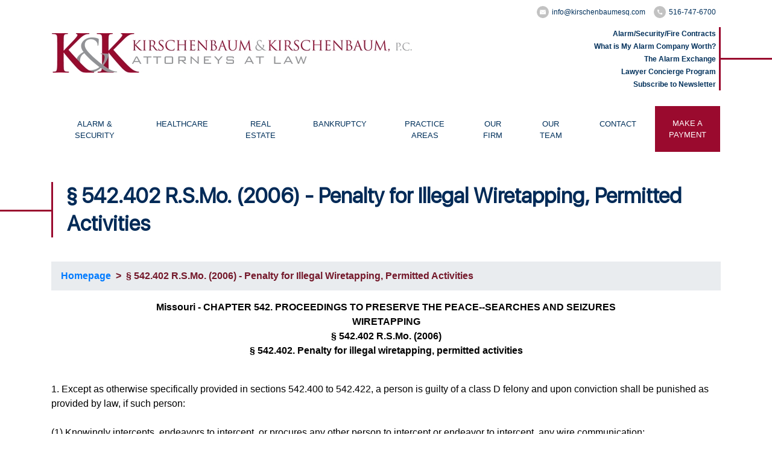

--- FILE ---
content_type: text/html; charset=UTF-8
request_url: https://www.kirschenbaumesq.com/article/542402-rsmo-2006-penalty-for-illegal-wiretapping-permitted-activities
body_size: 5749
content:
<!DOCTYPE html>
<html lang="en">
<head>
	<meta charset="utf-8" />
	<meta name="viewport" content="width=device-width, initial-scale=1">
	<meta http-equiv="X-UA-Compatible" content="IE=edge" />
		<meta charset="utf-8" />
											<meta name="viewport" content="width=device-width, initial-scale=1.0" />
											<meta http-equiv="X-UA-Compatible" content="IE=edge" />
											<title>§ 542.402 R.S.Mo. (2006) - Penalty for Illegal Wiretapping, Permitted Activities</title>
											<meta http-equiv="Description" content="" />
											<link rel="icon" href="/favicon.ico" type="image/x-icon">
											<link rel="shortcut icon" href="/favicon.ico" type="image/x-icon">
											<link rel="stylesheet" type="text/css" href="/includes/css/site.css" />	
	<link rel="icon" href="/favicon.ico?v=2" type="image/x-icon" />
	<link rel="shortcut icon" href="/favicon.ico?v=2" type="image/x-icon" />

	<script>
		if (document.location.protocol != "https:") {
			document.location.href = "https://www.kirschenbaumesq.com" + document.location.pathname;
		}
	</script>
	<noscript id="networkSolutionsHTTPSRedirect">This site requires javascript in order to operate properly. Please enable javascript and refresh this page.</noscript>

    <link rel="preconnect" href="https://fonts.googleapis.com">
	<link rel="preconnect" href="https://fonts.gstatic.com" crossorigin>
	<link href="https://fonts.googleapis.com/css2?family=Abril+Fatface&display=swap" rel="stylesheet">
	
	<!-- Google Fonts -->
	<link href="https://fonts.googleapis.com/css?family=Open+Sans" rel="stylesheet">
	<link href="https://fonts.googleapis.com/css?family=Libre+Baskerville:400,400i,700&amp;subset=latin-ext" rel="stylesheet">
	<link rel="stylesheet" type="text/css" href="https://fonts.googleapis.com/css?family=Lato:400,700|0.:400,700" />

	<link rel="stylesheet" type="text/css" href="/includes/css/site.css?ver=1.21" />

	<!-- Bootstrap CSS File -->
	<link rel="stylesheet" href="https://stackpath.bootstrapcdn.com/bootstrap/4.1.3/css/bootstrap.min.css" integrity="sha384-MCw98/SFnGE8fJT3GXwEOngsV7Zt27NXFoaoApmYm81iuXoPkFOJwJ8ERdknLPMO" crossorigin="anonymous">

	<!--Carousel CSS File-->
	<link rel="stylesheet" href="/includes/javascript/OwlCarousel2-2.3.4/dist/assets/owl.carousel.min.css">
	<link rel="stylesheet" href="/includes/javascript/OwlCarousel2-2.3.4/dist/assets/owl.theme.default.min.css">

	<!-- Main Stylesheet File -->
	<link href="/includes/css/source/font.css" rel="stylesheet">
	<link href="/includes/css/source/first.css?v=1.15" rel="stylesheet">
	<link href="/includes/css/source/main.css?v=1.52" rel="stylesheet">

	<!-- Responsive Stylesheet File -->
	<link href="/includes/css/source/responsive.css" rel="stylesheet">
	
	<script src="/includes/javascript/jquery-3.3.1.min.js"></script>
	<script src="/includes/javascript/bootstrap-4.2.1/js/bootstrap.min.js"></script>
	
	<!-- Global site tag (gtag.js) - Google Analytics -->
	<script async src="https://www.googletagmanager.com/gtag/js?id=UA-146499571-4"></script>
	<script>
		window.dataLayer = window.dataLayer || [];
		function gtag(){dataLayer.push(arguments);}
		gtag('js', new Date());
		gtag('config', 'UA-146499571-4');
	</script>
	<script type="text/javascript" src="https://seal.networksolutions.com/siteseal/javascript/siteseal.js"></script>
</head>

<body>
    <div class="casual-header">
	<header>
		<div class="container">
			<div class="row align-items-center">
				<div class="col-md-8">
					<a href="/"><img class="align-self-center" src="/images/logo.jpg" alt="logo"></a>
				</div>
				<div class="col-md-4">
					<ul class="container-header-social-icon">
						<li><a href="mailto:info@kirschenbaumesq.com">
							<div class="header-social-icon">
								<img src="/images/icons/icon-email-header.png" alt="info@kirschenbaumesq.com">
							</div> info@kirschenbaumesq.com</a></li>
						<li><a href="tel:516-747-6700">
							<div class="header-social-icon">
								<img src="/images/icons/icon-phone-header.png"alt="516-747-6700">
							</div> 516-747-6700</a></li>
					</ul>
					<ul class="header-right-list">
						<li><a href="/page/alarm-contract">Alarm/Security/Fire Contracts</a>
						</li>
						<li><a href="/page/what-is-my-alarm-company-worth">What is My
							Alarm Company Worth?</a></li>
						<li><a href="/page/alarm-exchange">The Alarm Exchange</a>
						</li>
						<li><a href="/page/concierge">Lawyer Concierge Program</a></li>
						<li><a href="/page/newsletter-sign-up">Subscribe to Newsletter</a></li>
					</ul>
				</div>
			</div>
		</div>
	</header>

	<nav>
		<div class="container-fluid container-header-menu">
			<div class="container">
				<div class="row main-menu">
					<nav class="navbar navbar-expand-lg navbar-light navbar-bg-menu">
						<button class="navbar-toggler" type="button" data-toggle="collapse"
								data-target="#navbarSupportedContent" aria-controls="navbarSupportedContent"
								aria-expanded="false" aria-label="Toggle navigation">
							<span class="navbar-toggler-icon"></span>
						</button>
						<div class="collapse navbar-collapse" id="navbarSupportedContent">
							<ul class="navbar-nav mr-auto">
								<li class="nav-item nav-item-border dropdown">
									<a class="nav-link dropdown-toggle"
									   href="/page/alarm-security-law"
									   id="navbarDropdown-alarm">
										ALARM & SECURITY
									</a>
									<div class="dropdown-menu" aria-labelledby="navbarDropdown-alarm">
										<a class="dropdown-item"
										   href="/page/alarm-contract">PURCHASE A
											CONTRACT</a>
										<a class="dropdown-item"
										   href="/page/alarm-articles">ALARM
											LAW ARTICLES</a>
										<a class="dropdown-item"
										   href="/page/alarm-law-issues">ALARM
											LAW ISSUES</a>
										<a class="dropdown-item"
										   href="/page/alarm-webinars">ALARM
											LAW WEBINARS</a>
										<a class="dropdown-item"
										   href="/page/reported-cases">REPORTED
											CASES</a>
										<a class="dropdown-item" href="/page/alarm-exchange">THE ALARM EXCHANGE</a>
									</div>
								</li>
								<li class="nav-item nav-item-border dropdown">
									<a class="nav-link dropdown-toggle"
									   href="/page/healthcare"
									   id="navbarDropdown-healthcare"
									   aria-expanded="false">
										HEALTHCARE
									</a>
									<div class="dropdown-menu" aria-labelledby="navbarDropdown-healthcare">
										<a class="dropdown-item"
										   href="/page/practice-compliance">COMPLIANCE ORDER
											FORM</a>
										<a class="dropdown-item"
										   href="/page/healthcare-articles">HEALTHCARE
											ARTICLES</a>
										<a class="dropdown-item"
										   href="/page/healthcare-newsletter">HEALTHCARE
											NEWSLETTERS</a>
										<a class="dropdown-item"
										   href="/page/healthcare-webinars">HEALTHCARE
											WEBINARS</a>
										<a class="dropdown-item"
										   href="/page/healthcare-exchange">BUY/SELL
											EXCHANGE</a>
									</div>
								</li>
								<li class="nav-item nav-item-border">
									<a class="nav-link" href="/page/real-estate">REAL ESTATE</a>
								</li>
								<li class="nav-item nav-item-border dropdown">
									<a class="nav-link dropdown-toggle"
									   href="/page/bankruptcy"
									   id="navbarDropdown-bankruptcy">
										BANKRUPTCY
									</a>
									<div class="dropdown-menu" aria-labelledby="navbarDropdown-bankruptcy">
										<a class="dropdown-item"
										   href="/page/bankruptcy-articles">Bankruptcy Articles</a>
										<a class="dropdown-item"
										   href="/page/bankruptcy-forms">Bankruptcy Forms</a>
										<a class="dropdown-item"
										   href="/page/bankruptcy-links">Bankruptcy Links</a>
									</div>
								</li>
								<li class="nav-item nav-item-border dropdown">
									<a class="nav-link dropdown-toggle"
									   href="/page/general-practice"
									   id="navbarDropdown-general-practice">
										PRACTICE AREAS
									</a>
									<div class="dropdown-menu" aria-labelledby="navbarDropdown-general-practice">
										<a class="dropdown-item"
										   href="/page/acquisitions">Acquisitions</a>
										<a class="dropdown-item"
										   href="/page/bankruptcy">Bankruptcy</a>
										<a class="dropdown-item"
										   href="/page/collections">Collections</a>
										<a class="dropdown-item"
										   href="/page/commercial-litigation">Commercial
											Litigation</a>
										<a class="dropdown-item"
										   href="/page/corporate-law">Corporate Law</a>
										<a class="dropdown-item"
										   href="/page/employment">
											Employment</a>
										<a class="dropdown-item"
										   href="/page/family-law">Family
											Law</a>
										<a class="dropdown-item"
										   href="/page/matrimonial">Matrimonial</a>
										<a class="dropdown-item"
										   href="/page/real-estate-closings">Real Estate</a>
										<a class="dropdown-item"
										   href="/page/probate-estate-management">Probate/Estate</a>
										<a class="dropdown-item"
										   href="/page/wills-tusts-advanced-directives">Wills/Trusts</a>
									</div>
								</li>
								<li class="nav-item nav-item-border">
									<a class="nav-link" href="/page/our-firm">OUR
										FIRM</a>
								</li>
								<li class="nav-item nav-item-border">
									<a class="nav-link" href="/page/attorney-bios">OUR TEAM</a>
								</li>
								<li class="nav-item nav-item-border">
									<a class="nav-link" href="/page/contact">CONTACT</a>
								</li>
								<li class="nav-item nav-item-make-payment">
									<a class="nav-link" href="/page/payment">MAKE A PAYMENT</a>
								</li>
							</ul>
						</div>
					</nav>
				</div>

				<div class="row mobile-burger">
					<nav class="navbar navbar-expand-lg navbar-light navbar-bg-menu nav-mobile-burger">
						<button class="navbar-toggler navbar-toggler-mobile">
							<span class="navbar-toggle-burger-icon"></span>
						</button>
						<div class="collapse navbar-collapse" id="navbarSupportedContentMobile">
							<p class="text-right">
								<button class="btn btn-default navbar-close">X close</button>
							</p>
							<ul class="navbar-nav navbar-nav-mobile">
								<li>
									<ul class="container-header-social-icon-mobile">
										<li><a href="http://www.facebook.com/KirschenbaumKirschenbaumPc"><img
												src="/images/icons/icon-fb-header.png"
												target="_blank"
												alt="Facebook"></a></li>
										<li><a href="http://www.twitter.com/Kirschenbaumesq"><img
												src="/images/icons/icon-twitter-header.png"
												target="_blank"
												alt="Twitter"></a></li>
										<li><a href="http://www.linkedin.com/company/755572?trk=pro_other_cmpy"><img
												src="/images/icons/icon-linkedin-header.png"
												target="_blank"
												alt="LinkedIn"></a></li>
									</ul>
								</li>
								<li class="item-mobile-bold"><a href="/page/alarm-contract">Alarm/Security/Fire Contracts</a>
								</li>
								<li class="item-mobile-bold"><a href="/page/what-is-my-alarm-company-worth">What is My
									Alarm Company Worth?</a></li>
								<li class="item-mobile-bold"><a href="/page/alarm-exchange">The Alarm Exchange</a>
								</li>
								<li class="item-mobile-bold"><a href="/page/newsletter-sign-up">Subscribe to
									Newsletter</a>
								</li>
								<li class="item-mobile-bold"><a href="/page/concierge">Lawyer Concierge Program</a>
								</li>

								<li class="item-mobile-bold"><a href="/page/general-practice">PRACTICE AREAS</a></li>
								<li class="item-mobile"><a href="/page/acquisitions">Acquisitions</a>
								</li>
								<li class="item-mobile"><a href="/page/bankruptcy">Bankruptcy</a></li>
								<li class="item-mobile"><a href="/page/bankruptcy-articles">Bankruptcy Articles</a></li>
								<li class="item-mobile"><a href="/page/collections">Collections</a></li>
								<li class="item-mobile"><a href="/page/commercial-litigation">Commercial Litigation</a>
								</li>
								<li class="item-mobile"><a href="/page/corporate-law">Corporate Law</a>
								</li>
								<li class="item-mobile"><a href="/page/employment">Employment</a></li>
								<li class="item-mobile"><a href="/page/family-law">Family Law</a></li>
								<li class="item-mobile"><a href="/page/matrimonial">Matrimonial</a></li>
								<li class="item-mobile"><a href="/page/real-estate-closings">Real Estate</a></li>
								<li class="item-mobile"><a href="/page/probate-estate-management">Probate/Estate</a>
								</li>
								<li class="item-mobile"><a href="/page/wills-tusts-advanced-directives">Wills/Trusts</a>
								</li>

								<li class="item-mobile-bold">
									<a href="/page/alarm-security-law">ALARM & SECURITY</a></li>
								<li class="item-mobile"><a href="/page/alarm-contract">Purchase a Contract</a></li>
								<li class="item-mobile"><a href="/page/alarm-articles">Alarm Law Articles</a></li>
								<li class="item-mobile"><a href="/page/alarm-law-issues">Alarm Law Issues</a></li>
								<li class="item-mobile"><a href="/page/alarm-webinars">Alarm Law Webinars</a></li>
								<li class="item-mobile"><a href="/page/reported-cases">Reported Cases</a></li>
								<li class="item-mobile"><a href="/page/alarm-exchange">The Alarm Exchange</a></li>
								<li class="item-mobile-bold"><a href="/page/healthcare">HEALTHCARE</a></li>
								<li class="item-mobile"><a href="/page/practice-compliance">Compliance Order Form</a>
								</li>
								<li class="item-mobile"><a href="/page/healthcare-articles">Healthcare Articles</a></li>
								<li class="item-mobile"><a href="/page/healthcare-newsletter">Healthcare Newsletters</a>
								</li>
								<li class="item-mobile"><a href="/page/healthcare-webinars">Healthcare Webinars</a></li>
								<li class="item-mobile"><a href="/page/healthcare-exchange">Buy/Sell Exchange</a></li>

								<li class="item-mobile-bold">
									<a href="/page/attorney-bios">Our Team</a>
								</li>
								<li class="item-mobile-bold">
									<a href="/page/contact">CONTACT</a>
								</li>
								<li class="item-mobile-bold">
									<a href="/page/our-firm">OUR FIRM</a>
								</li>
								<li class="item-mobile-bold">
									<a class="nav-link" href="/page/payment">MAKE A PAYMENT</a>
								</li>
							</ul>
						</div>
					</nav>
				</div>
			</div>
		</div>
	</nav>
</div>

<main>
	<div class="container">
				<div class="header-page-general-practice" style="margin-bottom: 40px;">
					<h1>§ 542.402 R.S.Mo. (2006) - Penalty for Illegal Wiretapping, Permitted Activities</h1>
				</div>
			</div><div class="container"><div class="breadcrumb"><a href="/">Homepage</a> &nbsp; &gt; &nbsp;§ 542.402 R.S.Mo. (2006) - Penalty for Illegal Wiretapping, Permitted Activities</div></div><div class="container"><div class="article-body"><p style="text-align: center;"><strong>Missouri - CHAPTER 542. PROCEEDINGS TO PRESERVE THE PEACE--SEARCHES AND SEIZURES </strong><br /><strong>WIRETAPPING</strong><br /><strong>&sect; 542.402 R.S.Mo. (2006)</strong><br /><strong>&sect; 542.402. Penalty for illegal wiretapping, permitted activities </strong></p>
<p><br />1. Except as otherwise specifically provided in sections 542.400 to 542.422, a person is guilty of a class D felony and upon conviction shall be punished as provided by law, if such person:<br /><br />(1) Knowingly intercepts, endeavors to intercept, or procures any other person to intercept or endeavor to intercept, any wire communication;<br /><br />(2) Knowingly uses, endeavors to use, or procures any other person to use or endeavor to use any electronic, mechanical, or other device to intercept any oral communication when such device transmits communications by radio or interferes with the transmission of such communication; provided, however, that nothing in sections 542.400 to 542.422 shall be construed to prohibit the use by law enforcement officers of body microphones and transmitters in undercover investigations for the acquisition of evidence and the protection of law enforcement officers and others working under their direction in such investigations;<br /><br />(3) Knowingly discloses, or endeavors to disclose, to any other person the contents of any wire communication, when he knows or has reason to know that the information was obtained through the interception of a wire communication in violation of this subsection; or<br /><br />(4) Knowingly uses, or endeavors to use, the contents of any wire communication, when he knows or has reason to know that the information was obtained through the interception of a wire communication in violation of this subsection.<br /><br />2. It is not unlawful under the provisions of sections 542.400 to 542.422:<br /><br />(1) For an operator of a switchboard, or an officer, employee, or agent of any communication common carrier, whose facilities are used in the transmission of a wire communication, to intercept, disclose, or use that communication in the normal course of his employment while engaged in any activity which is a necessary incident to the rendition of his service or to the protection of the rights or property of the carrier of such communication, however, communication common carriers shall not utilize service observing or random monitoring except for mechanical or service quality control checks;<br /><br />(2) For a person acting under law to intercept a wire or oral communication, where such person is a party to the communication or where one of the parties to the communication has given prior consent to such interception;<br /><br />(3) For a person not acting under law to intercept a wire communication where such person is a party to the communication or where one of the parties to the communication has given prior consent to such interception unless such communication is intercepted for the purpose of committing any criminal or tortious act.</p></div></div>
	
</main>
<style>
				.heathcare-law-center-heading {
					font-size: 36pt;
				}
				.header-page-general-practice h1, .header-page-general-practice h2 {
					font-size: 26pt;
				}</style><div class="modal fade" id="contact-modal" tabindex="-1" role="dialog" aria-labelledby="contactModalLabel" aria-hidden="true">
	<div class="modal-dialog" role="document">
		<div class="modal-content">
			<div class="modal-header">
				<h5 class="modal-title" id="contactModalLabel">Questions? Contact Us!</h5>
				<button type="button" class="close" data-dismiss="modal" aria-label="Close">
					<span aria-hidden="true">&times;</span>
				</button>
			</div>
			<form method="post" action="#" class="form-slideout">
				<div class="modal-body">
					<p class="slideout-error"></p>
					<p class="slideout-message">To ask us a question, please fill out the contact form below and press “submit”.</p>
					<input aria-hidden="true" type="hidden" name="uc_submit" value="1" />
					<div class="form-group">
						<label for="form-slideout-control1">Name*</label>
						<input type="text" class="form-control" name="name" id="form-slideout-control1" placeholder="Enter Name" required>
					</div>
					<div class="form-group">
						<label for="form-slideout-control2">E-mail*</label>
						<input type="email" class="form-control" name="email" id="form-slideout-control2" placeholder="Enter email" required>
					</div>
					<div class="form-group">
						<label for="form-slideout-control3">Phone</label>
						<input type="text" class="form-control" name="phone" id="form-slideout-control3" placeholder="Enter phone" required>
					</div>
					<div class="form-group">
						<label for="form-slideout-control4">Message*</label>
						<textarea class="form-control" name="message" id="form-slideout-control4" placeholder="Enter message" required></textarea>
					</div>
					<div>
						<div class="form-captcha">
							<div class="g-recaptcha" data-sitekey="6LfPvwsUAAAAAAJO1IFvpuWL_oImilWtHAzLixPu"></div>
						</div>
						<script src="https://www.google.com/recaptcha/api.js"></script>
					</div>
				</div>
				<div class="modal-footer">
					<button type="button" class="btn btn-secondary" data-dismiss="modal">Close</button>
					<button type="submit" name="submit" class="btn btn-primary">Submit</button><span id="slideout-submit-loader"></span>
				</div>
			</form>
		</div>
	</div>
</div>
<footer>
	<div class="footer-find-problem text-center">
		<!DOCTYPE html>
<html>
<head>
</head>
<body>
<p>&nbsp;</p>
<p>ASKING FOR HELP IS EASY, OUR TEAM CAN BE YOUR TEAM</p>
<p><code></code></p>
<p><code></code></p>
</body>
</html>
		<button class="newsletter-link red" data-toggle="modal" data-target="#contact-modal"><!DOCTYPE html>
<html>
<head>
</head>
<body>
<p>CONTACT A TEAM MEMBER NOW </button>
	</div>
	<div class="container-footer">
		<div class="container container-footer-bottom">
			<div class="col-md-11 offset-md-1">
				<ul class="footer-bottom-menu">
					<li class="footer-bottom-menu-li-2"><a class="footer-bottom-menu-link"
														   href="/page/general-practice">PRACTICE
						AREAS</a>
						<ul class="footer-bottom-menu-2 footer-bottom-menu-2-3">
							<li><a href="/page/acquisitions">Acquisitions</a>
							</li>
							<li><a href="/page/bankruptcy">BANKRUPTCY</a>
							</li>
							<li><a href="/page/collections">Collections</a>
							</li>
							<li><a href="/page/commercial-litigation">Commercial
								Litigation</a></li>
							<li><a href="/page/corporate-law">Corporate Law</a>
							</li>
							<li><a
									href="/page/employment">
								Employment</a></li>
							<li><a href="/page/family-law">Family
								Law</a></li>
							<li><a href="/page/real-estate-closings">Real Estate</a></li>
							<li><a href="/page/probate-estate-management">Probate/Estate</a>
							</li>
							<li><a href="/page/wills-tusts-advanced-directives">Wills/Trusts</a>
							</li>
						</ul>
					</li>
					<li class="footer-bottom-menu-li-2"><a class="footer-bottom-menu-link"
														   href="/page/alarm-security-law">ALARM
						& SECURITY</a>
						<ul class="footer-bottom-menu-2 footer-bottom-menu-2-1">
							<li><a href="/page/alarm-contract">PURCHASE A
								CONTRACT</a></li>
							<li><a href="/page/alarm-articles">ALARM
								LAW ARTICLES</a></li>
							<li><a
									href="/page/alarm-law-issues">ALARM
								LAW ISSUES</a></li>
							<li><a href="/page/alarm-webinars">ALARM
								LAW WEBINARS</a></li>
							<li><a href="/page/reported-cases">REPORTED
								CASES</a></li>
							<li><a href="/page/alarm-exchange">THE ALARM EXCHANGE</a></li>
						</ul>
					</li>
					<li class="footer-bottom-menu-li-2"><a class="footer-bottom-menu-link"
														   href="/page/healthcare">HEALTHCARE</a>
						<ul class="footer-bottom-menu-2 footer-bottom-menu-2-2">
							<li><a href="/page/practice-compliance">COMPLIANCE
								ORDER FORM</a></li>
							<li><a
									href="/page/healthcare-articles">HEALTHCARE
								ARTICLES</a></li>
							<li><a
									href="/page/healthcare-newsletter">HEALTHCARE
								NEWSLETTERS</a></li>
							<li><a
									href="/page/healthcare-webinars">HEALTHCARE
								WEBINARS</a></li>
							<li><a href="/page/healthcare-exchange">BUY/SELL
								EXCHANGE</a></li>
						</ul>
					</li>
					<li class="footer-bottom-menu-li"><a class="footer-bottom-menu-link"
														 href="/page/attorney-bios">OUR TEAM</a></li>
					<li class="footer-bottom-menu-li"><a class="footer-bottom-menu-link"
														 href="/page/contact">CONTACT</a>
					</li>
					<li class="footer-bottom-menu-li"><a class="footer-bottom-menu-link"
														 href="/page/our-firm">OUR
						FIRM</a></li>
					<li class="footer-bottom-menu-li"><a class="footer-bottom-menu-link"
														 href="/page/privacy-policy">PRIVACY POLICY</a>
					</li>
				</ul>
			</div>
		</div>
		<div class="container text-center" style="position: relative;">
			<div class="container-counter">
				4,624,221
				<br><span class="counter-text">visitors to page</span>
			</div>
			<ul class="container-footer-top-social-icon">
				<li><a href="http://www.facebook.com/KirschenbaumKirschenbaumPc"><img
						src="/images/icons/facebook.png"
						target="_blank"
						alt="Facebook"></a></li>
				<li><a href="http://www.twitter.com/Kirschenbaumesq"><img
						src="/images/icons/twitter.png"
						target="_blank"
						alt="Twitter"></a></li>
				<li><a href="http://www.linkedin.com/company/755572?trk=pro_other_cmpy"><img
						src="/images/icons/linkedin.png"
						target="_blank"
						alt="LinkedIn"></a></li>
			</ul>
		</div>
	</div>
	<p class="text-center footer-address">Kirschenbaum & Kirschenbaum* 200 Garden City Plaza New York 11530 *516-747-6700</p>
</footer>
	
	<!-- JavaScript Libraries -->
	<script src="/includes/javascript/jquery-3.3.1.min.js"></script>
	<script src="/includes/javascript/jquery-3.3.1.min.js"></script>


<script type="text/javascript">
					$(document).ready(function() {
				$(".menu-toggle").click(function(e){
					
					e.preventDefault();
					
					$(".mobile-menu").toggleClass("mobile-menu-open");
					$("#wrapper").toggleClass("menu-mask");
					
				});
});
						</script>	<script src="/includes/javascript/bootstrap-4.2.1/js/bootstrap.min.js"></script>

	<script>
		$('.navbar-toggler-mobile').unbind('click');
		$('.navbar-toggler-mobile').click(function () {
			$(this).hide();
			$('#navbarSupportedContentMobile').show(300, function () {
				$('.navbar-nav-mobile').css({'opacity': 1});
				$('.navbar-close').css({'opacity': 1});
			});
		});
		$('.navbar-close').click(function () {
			$('.navbar-nav-mobile').css({'opacity': 0});
			$('.navbar-close').css({'opacity': 0});
			$('#navbarSupportedContentMobile').hide(300, function () {
				$('.navbar-toggler-mobile').show();
			});
		});
		$(function () {
			$(document).ready(function () {
				resizeNavBar();
			});
			$(window).resize(function () {
				resizeNavBar();
			});

			function resizeNavBar() {
				$('.navbar-nav-mobile').height($(window).height() - 40);
			}
		});

		var articles = document.getElementsByClassName("article-link");

		var addRedirect = function () {
			var href = this.getAttribute("href");
			var target = this.getAttribute("target");
			window.open(href, target);
		};

		for (var i = 0; i < articles.length; i++) {
			articles[i].removeEventListener("click", addRedirect, false);
			articles[i].addEventListener("click", addRedirect, false);
		}

		$(document).ready(function () {
			$('.security-seal img').attr('aria-label', 'Networksolutions security seal');

			//Send contact form
			$(".form-slideout").submit(function(e) {
				e.preventDefault();

				var that = $(this);
				var data = that.serialize();

				that.find(".slideout-error").hide();
				that.find("[type='submit']")
					.attr("disabled", "disabled")
					.css("opacity", "0.5");

				$.post("/includes/ajax/contact.php", data, function(response) {
					if (response.status == "Success") {
						that.find(".slideout-message").html(response.message);
						that.parents('#contact-modal').modal('toggle');
					} else {
						$(".slideout-error").html(response.message).fadeIn("fast");
						that.find("[type='submit']")
							.removeAttr("disabled")
							.css("opacity", "1");
					}
				}, "json");

			});
		});
	</script>
</body>
</html>


--- FILE ---
content_type: text/html; charset=utf-8
request_url: https://www.google.com/recaptcha/api2/anchor?ar=1&k=6LfPvwsUAAAAAAJO1IFvpuWL_oImilWtHAzLixPu&co=aHR0cHM6Ly93d3cua2lyc2NoZW5iYXVtZXNxLmNvbTo0NDM.&hl=en&v=PoyoqOPhxBO7pBk68S4YbpHZ&size=normal&anchor-ms=20000&execute-ms=30000&cb=voakgnw93f6i
body_size: 49482
content:
<!DOCTYPE HTML><html dir="ltr" lang="en"><head><meta http-equiv="Content-Type" content="text/html; charset=UTF-8">
<meta http-equiv="X-UA-Compatible" content="IE=edge">
<title>reCAPTCHA</title>
<style type="text/css">
/* cyrillic-ext */
@font-face {
  font-family: 'Roboto';
  font-style: normal;
  font-weight: 400;
  font-stretch: 100%;
  src: url(//fonts.gstatic.com/s/roboto/v48/KFO7CnqEu92Fr1ME7kSn66aGLdTylUAMa3GUBHMdazTgWw.woff2) format('woff2');
  unicode-range: U+0460-052F, U+1C80-1C8A, U+20B4, U+2DE0-2DFF, U+A640-A69F, U+FE2E-FE2F;
}
/* cyrillic */
@font-face {
  font-family: 'Roboto';
  font-style: normal;
  font-weight: 400;
  font-stretch: 100%;
  src: url(//fonts.gstatic.com/s/roboto/v48/KFO7CnqEu92Fr1ME7kSn66aGLdTylUAMa3iUBHMdazTgWw.woff2) format('woff2');
  unicode-range: U+0301, U+0400-045F, U+0490-0491, U+04B0-04B1, U+2116;
}
/* greek-ext */
@font-face {
  font-family: 'Roboto';
  font-style: normal;
  font-weight: 400;
  font-stretch: 100%;
  src: url(//fonts.gstatic.com/s/roboto/v48/KFO7CnqEu92Fr1ME7kSn66aGLdTylUAMa3CUBHMdazTgWw.woff2) format('woff2');
  unicode-range: U+1F00-1FFF;
}
/* greek */
@font-face {
  font-family: 'Roboto';
  font-style: normal;
  font-weight: 400;
  font-stretch: 100%;
  src: url(//fonts.gstatic.com/s/roboto/v48/KFO7CnqEu92Fr1ME7kSn66aGLdTylUAMa3-UBHMdazTgWw.woff2) format('woff2');
  unicode-range: U+0370-0377, U+037A-037F, U+0384-038A, U+038C, U+038E-03A1, U+03A3-03FF;
}
/* math */
@font-face {
  font-family: 'Roboto';
  font-style: normal;
  font-weight: 400;
  font-stretch: 100%;
  src: url(//fonts.gstatic.com/s/roboto/v48/KFO7CnqEu92Fr1ME7kSn66aGLdTylUAMawCUBHMdazTgWw.woff2) format('woff2');
  unicode-range: U+0302-0303, U+0305, U+0307-0308, U+0310, U+0312, U+0315, U+031A, U+0326-0327, U+032C, U+032F-0330, U+0332-0333, U+0338, U+033A, U+0346, U+034D, U+0391-03A1, U+03A3-03A9, U+03B1-03C9, U+03D1, U+03D5-03D6, U+03F0-03F1, U+03F4-03F5, U+2016-2017, U+2034-2038, U+203C, U+2040, U+2043, U+2047, U+2050, U+2057, U+205F, U+2070-2071, U+2074-208E, U+2090-209C, U+20D0-20DC, U+20E1, U+20E5-20EF, U+2100-2112, U+2114-2115, U+2117-2121, U+2123-214F, U+2190, U+2192, U+2194-21AE, U+21B0-21E5, U+21F1-21F2, U+21F4-2211, U+2213-2214, U+2216-22FF, U+2308-230B, U+2310, U+2319, U+231C-2321, U+2336-237A, U+237C, U+2395, U+239B-23B7, U+23D0, U+23DC-23E1, U+2474-2475, U+25AF, U+25B3, U+25B7, U+25BD, U+25C1, U+25CA, U+25CC, U+25FB, U+266D-266F, U+27C0-27FF, U+2900-2AFF, U+2B0E-2B11, U+2B30-2B4C, U+2BFE, U+3030, U+FF5B, U+FF5D, U+1D400-1D7FF, U+1EE00-1EEFF;
}
/* symbols */
@font-face {
  font-family: 'Roboto';
  font-style: normal;
  font-weight: 400;
  font-stretch: 100%;
  src: url(//fonts.gstatic.com/s/roboto/v48/KFO7CnqEu92Fr1ME7kSn66aGLdTylUAMaxKUBHMdazTgWw.woff2) format('woff2');
  unicode-range: U+0001-000C, U+000E-001F, U+007F-009F, U+20DD-20E0, U+20E2-20E4, U+2150-218F, U+2190, U+2192, U+2194-2199, U+21AF, U+21E6-21F0, U+21F3, U+2218-2219, U+2299, U+22C4-22C6, U+2300-243F, U+2440-244A, U+2460-24FF, U+25A0-27BF, U+2800-28FF, U+2921-2922, U+2981, U+29BF, U+29EB, U+2B00-2BFF, U+4DC0-4DFF, U+FFF9-FFFB, U+10140-1018E, U+10190-1019C, U+101A0, U+101D0-101FD, U+102E0-102FB, U+10E60-10E7E, U+1D2C0-1D2D3, U+1D2E0-1D37F, U+1F000-1F0FF, U+1F100-1F1AD, U+1F1E6-1F1FF, U+1F30D-1F30F, U+1F315, U+1F31C, U+1F31E, U+1F320-1F32C, U+1F336, U+1F378, U+1F37D, U+1F382, U+1F393-1F39F, U+1F3A7-1F3A8, U+1F3AC-1F3AF, U+1F3C2, U+1F3C4-1F3C6, U+1F3CA-1F3CE, U+1F3D4-1F3E0, U+1F3ED, U+1F3F1-1F3F3, U+1F3F5-1F3F7, U+1F408, U+1F415, U+1F41F, U+1F426, U+1F43F, U+1F441-1F442, U+1F444, U+1F446-1F449, U+1F44C-1F44E, U+1F453, U+1F46A, U+1F47D, U+1F4A3, U+1F4B0, U+1F4B3, U+1F4B9, U+1F4BB, U+1F4BF, U+1F4C8-1F4CB, U+1F4D6, U+1F4DA, U+1F4DF, U+1F4E3-1F4E6, U+1F4EA-1F4ED, U+1F4F7, U+1F4F9-1F4FB, U+1F4FD-1F4FE, U+1F503, U+1F507-1F50B, U+1F50D, U+1F512-1F513, U+1F53E-1F54A, U+1F54F-1F5FA, U+1F610, U+1F650-1F67F, U+1F687, U+1F68D, U+1F691, U+1F694, U+1F698, U+1F6AD, U+1F6B2, U+1F6B9-1F6BA, U+1F6BC, U+1F6C6-1F6CF, U+1F6D3-1F6D7, U+1F6E0-1F6EA, U+1F6F0-1F6F3, U+1F6F7-1F6FC, U+1F700-1F7FF, U+1F800-1F80B, U+1F810-1F847, U+1F850-1F859, U+1F860-1F887, U+1F890-1F8AD, U+1F8B0-1F8BB, U+1F8C0-1F8C1, U+1F900-1F90B, U+1F93B, U+1F946, U+1F984, U+1F996, U+1F9E9, U+1FA00-1FA6F, U+1FA70-1FA7C, U+1FA80-1FA89, U+1FA8F-1FAC6, U+1FACE-1FADC, U+1FADF-1FAE9, U+1FAF0-1FAF8, U+1FB00-1FBFF;
}
/* vietnamese */
@font-face {
  font-family: 'Roboto';
  font-style: normal;
  font-weight: 400;
  font-stretch: 100%;
  src: url(//fonts.gstatic.com/s/roboto/v48/KFO7CnqEu92Fr1ME7kSn66aGLdTylUAMa3OUBHMdazTgWw.woff2) format('woff2');
  unicode-range: U+0102-0103, U+0110-0111, U+0128-0129, U+0168-0169, U+01A0-01A1, U+01AF-01B0, U+0300-0301, U+0303-0304, U+0308-0309, U+0323, U+0329, U+1EA0-1EF9, U+20AB;
}
/* latin-ext */
@font-face {
  font-family: 'Roboto';
  font-style: normal;
  font-weight: 400;
  font-stretch: 100%;
  src: url(//fonts.gstatic.com/s/roboto/v48/KFO7CnqEu92Fr1ME7kSn66aGLdTylUAMa3KUBHMdazTgWw.woff2) format('woff2');
  unicode-range: U+0100-02BA, U+02BD-02C5, U+02C7-02CC, U+02CE-02D7, U+02DD-02FF, U+0304, U+0308, U+0329, U+1D00-1DBF, U+1E00-1E9F, U+1EF2-1EFF, U+2020, U+20A0-20AB, U+20AD-20C0, U+2113, U+2C60-2C7F, U+A720-A7FF;
}
/* latin */
@font-face {
  font-family: 'Roboto';
  font-style: normal;
  font-weight: 400;
  font-stretch: 100%;
  src: url(//fonts.gstatic.com/s/roboto/v48/KFO7CnqEu92Fr1ME7kSn66aGLdTylUAMa3yUBHMdazQ.woff2) format('woff2');
  unicode-range: U+0000-00FF, U+0131, U+0152-0153, U+02BB-02BC, U+02C6, U+02DA, U+02DC, U+0304, U+0308, U+0329, U+2000-206F, U+20AC, U+2122, U+2191, U+2193, U+2212, U+2215, U+FEFF, U+FFFD;
}
/* cyrillic-ext */
@font-face {
  font-family: 'Roboto';
  font-style: normal;
  font-weight: 500;
  font-stretch: 100%;
  src: url(//fonts.gstatic.com/s/roboto/v48/KFO7CnqEu92Fr1ME7kSn66aGLdTylUAMa3GUBHMdazTgWw.woff2) format('woff2');
  unicode-range: U+0460-052F, U+1C80-1C8A, U+20B4, U+2DE0-2DFF, U+A640-A69F, U+FE2E-FE2F;
}
/* cyrillic */
@font-face {
  font-family: 'Roboto';
  font-style: normal;
  font-weight: 500;
  font-stretch: 100%;
  src: url(//fonts.gstatic.com/s/roboto/v48/KFO7CnqEu92Fr1ME7kSn66aGLdTylUAMa3iUBHMdazTgWw.woff2) format('woff2');
  unicode-range: U+0301, U+0400-045F, U+0490-0491, U+04B0-04B1, U+2116;
}
/* greek-ext */
@font-face {
  font-family: 'Roboto';
  font-style: normal;
  font-weight: 500;
  font-stretch: 100%;
  src: url(//fonts.gstatic.com/s/roboto/v48/KFO7CnqEu92Fr1ME7kSn66aGLdTylUAMa3CUBHMdazTgWw.woff2) format('woff2');
  unicode-range: U+1F00-1FFF;
}
/* greek */
@font-face {
  font-family: 'Roboto';
  font-style: normal;
  font-weight: 500;
  font-stretch: 100%;
  src: url(//fonts.gstatic.com/s/roboto/v48/KFO7CnqEu92Fr1ME7kSn66aGLdTylUAMa3-UBHMdazTgWw.woff2) format('woff2');
  unicode-range: U+0370-0377, U+037A-037F, U+0384-038A, U+038C, U+038E-03A1, U+03A3-03FF;
}
/* math */
@font-face {
  font-family: 'Roboto';
  font-style: normal;
  font-weight: 500;
  font-stretch: 100%;
  src: url(//fonts.gstatic.com/s/roboto/v48/KFO7CnqEu92Fr1ME7kSn66aGLdTylUAMawCUBHMdazTgWw.woff2) format('woff2');
  unicode-range: U+0302-0303, U+0305, U+0307-0308, U+0310, U+0312, U+0315, U+031A, U+0326-0327, U+032C, U+032F-0330, U+0332-0333, U+0338, U+033A, U+0346, U+034D, U+0391-03A1, U+03A3-03A9, U+03B1-03C9, U+03D1, U+03D5-03D6, U+03F0-03F1, U+03F4-03F5, U+2016-2017, U+2034-2038, U+203C, U+2040, U+2043, U+2047, U+2050, U+2057, U+205F, U+2070-2071, U+2074-208E, U+2090-209C, U+20D0-20DC, U+20E1, U+20E5-20EF, U+2100-2112, U+2114-2115, U+2117-2121, U+2123-214F, U+2190, U+2192, U+2194-21AE, U+21B0-21E5, U+21F1-21F2, U+21F4-2211, U+2213-2214, U+2216-22FF, U+2308-230B, U+2310, U+2319, U+231C-2321, U+2336-237A, U+237C, U+2395, U+239B-23B7, U+23D0, U+23DC-23E1, U+2474-2475, U+25AF, U+25B3, U+25B7, U+25BD, U+25C1, U+25CA, U+25CC, U+25FB, U+266D-266F, U+27C0-27FF, U+2900-2AFF, U+2B0E-2B11, U+2B30-2B4C, U+2BFE, U+3030, U+FF5B, U+FF5D, U+1D400-1D7FF, U+1EE00-1EEFF;
}
/* symbols */
@font-face {
  font-family: 'Roboto';
  font-style: normal;
  font-weight: 500;
  font-stretch: 100%;
  src: url(//fonts.gstatic.com/s/roboto/v48/KFO7CnqEu92Fr1ME7kSn66aGLdTylUAMaxKUBHMdazTgWw.woff2) format('woff2');
  unicode-range: U+0001-000C, U+000E-001F, U+007F-009F, U+20DD-20E0, U+20E2-20E4, U+2150-218F, U+2190, U+2192, U+2194-2199, U+21AF, U+21E6-21F0, U+21F3, U+2218-2219, U+2299, U+22C4-22C6, U+2300-243F, U+2440-244A, U+2460-24FF, U+25A0-27BF, U+2800-28FF, U+2921-2922, U+2981, U+29BF, U+29EB, U+2B00-2BFF, U+4DC0-4DFF, U+FFF9-FFFB, U+10140-1018E, U+10190-1019C, U+101A0, U+101D0-101FD, U+102E0-102FB, U+10E60-10E7E, U+1D2C0-1D2D3, U+1D2E0-1D37F, U+1F000-1F0FF, U+1F100-1F1AD, U+1F1E6-1F1FF, U+1F30D-1F30F, U+1F315, U+1F31C, U+1F31E, U+1F320-1F32C, U+1F336, U+1F378, U+1F37D, U+1F382, U+1F393-1F39F, U+1F3A7-1F3A8, U+1F3AC-1F3AF, U+1F3C2, U+1F3C4-1F3C6, U+1F3CA-1F3CE, U+1F3D4-1F3E0, U+1F3ED, U+1F3F1-1F3F3, U+1F3F5-1F3F7, U+1F408, U+1F415, U+1F41F, U+1F426, U+1F43F, U+1F441-1F442, U+1F444, U+1F446-1F449, U+1F44C-1F44E, U+1F453, U+1F46A, U+1F47D, U+1F4A3, U+1F4B0, U+1F4B3, U+1F4B9, U+1F4BB, U+1F4BF, U+1F4C8-1F4CB, U+1F4D6, U+1F4DA, U+1F4DF, U+1F4E3-1F4E6, U+1F4EA-1F4ED, U+1F4F7, U+1F4F9-1F4FB, U+1F4FD-1F4FE, U+1F503, U+1F507-1F50B, U+1F50D, U+1F512-1F513, U+1F53E-1F54A, U+1F54F-1F5FA, U+1F610, U+1F650-1F67F, U+1F687, U+1F68D, U+1F691, U+1F694, U+1F698, U+1F6AD, U+1F6B2, U+1F6B9-1F6BA, U+1F6BC, U+1F6C6-1F6CF, U+1F6D3-1F6D7, U+1F6E0-1F6EA, U+1F6F0-1F6F3, U+1F6F7-1F6FC, U+1F700-1F7FF, U+1F800-1F80B, U+1F810-1F847, U+1F850-1F859, U+1F860-1F887, U+1F890-1F8AD, U+1F8B0-1F8BB, U+1F8C0-1F8C1, U+1F900-1F90B, U+1F93B, U+1F946, U+1F984, U+1F996, U+1F9E9, U+1FA00-1FA6F, U+1FA70-1FA7C, U+1FA80-1FA89, U+1FA8F-1FAC6, U+1FACE-1FADC, U+1FADF-1FAE9, U+1FAF0-1FAF8, U+1FB00-1FBFF;
}
/* vietnamese */
@font-face {
  font-family: 'Roboto';
  font-style: normal;
  font-weight: 500;
  font-stretch: 100%;
  src: url(//fonts.gstatic.com/s/roboto/v48/KFO7CnqEu92Fr1ME7kSn66aGLdTylUAMa3OUBHMdazTgWw.woff2) format('woff2');
  unicode-range: U+0102-0103, U+0110-0111, U+0128-0129, U+0168-0169, U+01A0-01A1, U+01AF-01B0, U+0300-0301, U+0303-0304, U+0308-0309, U+0323, U+0329, U+1EA0-1EF9, U+20AB;
}
/* latin-ext */
@font-face {
  font-family: 'Roboto';
  font-style: normal;
  font-weight: 500;
  font-stretch: 100%;
  src: url(//fonts.gstatic.com/s/roboto/v48/KFO7CnqEu92Fr1ME7kSn66aGLdTylUAMa3KUBHMdazTgWw.woff2) format('woff2');
  unicode-range: U+0100-02BA, U+02BD-02C5, U+02C7-02CC, U+02CE-02D7, U+02DD-02FF, U+0304, U+0308, U+0329, U+1D00-1DBF, U+1E00-1E9F, U+1EF2-1EFF, U+2020, U+20A0-20AB, U+20AD-20C0, U+2113, U+2C60-2C7F, U+A720-A7FF;
}
/* latin */
@font-face {
  font-family: 'Roboto';
  font-style: normal;
  font-weight: 500;
  font-stretch: 100%;
  src: url(//fonts.gstatic.com/s/roboto/v48/KFO7CnqEu92Fr1ME7kSn66aGLdTylUAMa3yUBHMdazQ.woff2) format('woff2');
  unicode-range: U+0000-00FF, U+0131, U+0152-0153, U+02BB-02BC, U+02C6, U+02DA, U+02DC, U+0304, U+0308, U+0329, U+2000-206F, U+20AC, U+2122, U+2191, U+2193, U+2212, U+2215, U+FEFF, U+FFFD;
}
/* cyrillic-ext */
@font-face {
  font-family: 'Roboto';
  font-style: normal;
  font-weight: 900;
  font-stretch: 100%;
  src: url(//fonts.gstatic.com/s/roboto/v48/KFO7CnqEu92Fr1ME7kSn66aGLdTylUAMa3GUBHMdazTgWw.woff2) format('woff2');
  unicode-range: U+0460-052F, U+1C80-1C8A, U+20B4, U+2DE0-2DFF, U+A640-A69F, U+FE2E-FE2F;
}
/* cyrillic */
@font-face {
  font-family: 'Roboto';
  font-style: normal;
  font-weight: 900;
  font-stretch: 100%;
  src: url(//fonts.gstatic.com/s/roboto/v48/KFO7CnqEu92Fr1ME7kSn66aGLdTylUAMa3iUBHMdazTgWw.woff2) format('woff2');
  unicode-range: U+0301, U+0400-045F, U+0490-0491, U+04B0-04B1, U+2116;
}
/* greek-ext */
@font-face {
  font-family: 'Roboto';
  font-style: normal;
  font-weight: 900;
  font-stretch: 100%;
  src: url(//fonts.gstatic.com/s/roboto/v48/KFO7CnqEu92Fr1ME7kSn66aGLdTylUAMa3CUBHMdazTgWw.woff2) format('woff2');
  unicode-range: U+1F00-1FFF;
}
/* greek */
@font-face {
  font-family: 'Roboto';
  font-style: normal;
  font-weight: 900;
  font-stretch: 100%;
  src: url(//fonts.gstatic.com/s/roboto/v48/KFO7CnqEu92Fr1ME7kSn66aGLdTylUAMa3-UBHMdazTgWw.woff2) format('woff2');
  unicode-range: U+0370-0377, U+037A-037F, U+0384-038A, U+038C, U+038E-03A1, U+03A3-03FF;
}
/* math */
@font-face {
  font-family: 'Roboto';
  font-style: normal;
  font-weight: 900;
  font-stretch: 100%;
  src: url(//fonts.gstatic.com/s/roboto/v48/KFO7CnqEu92Fr1ME7kSn66aGLdTylUAMawCUBHMdazTgWw.woff2) format('woff2');
  unicode-range: U+0302-0303, U+0305, U+0307-0308, U+0310, U+0312, U+0315, U+031A, U+0326-0327, U+032C, U+032F-0330, U+0332-0333, U+0338, U+033A, U+0346, U+034D, U+0391-03A1, U+03A3-03A9, U+03B1-03C9, U+03D1, U+03D5-03D6, U+03F0-03F1, U+03F4-03F5, U+2016-2017, U+2034-2038, U+203C, U+2040, U+2043, U+2047, U+2050, U+2057, U+205F, U+2070-2071, U+2074-208E, U+2090-209C, U+20D0-20DC, U+20E1, U+20E5-20EF, U+2100-2112, U+2114-2115, U+2117-2121, U+2123-214F, U+2190, U+2192, U+2194-21AE, U+21B0-21E5, U+21F1-21F2, U+21F4-2211, U+2213-2214, U+2216-22FF, U+2308-230B, U+2310, U+2319, U+231C-2321, U+2336-237A, U+237C, U+2395, U+239B-23B7, U+23D0, U+23DC-23E1, U+2474-2475, U+25AF, U+25B3, U+25B7, U+25BD, U+25C1, U+25CA, U+25CC, U+25FB, U+266D-266F, U+27C0-27FF, U+2900-2AFF, U+2B0E-2B11, U+2B30-2B4C, U+2BFE, U+3030, U+FF5B, U+FF5D, U+1D400-1D7FF, U+1EE00-1EEFF;
}
/* symbols */
@font-face {
  font-family: 'Roboto';
  font-style: normal;
  font-weight: 900;
  font-stretch: 100%;
  src: url(//fonts.gstatic.com/s/roboto/v48/KFO7CnqEu92Fr1ME7kSn66aGLdTylUAMaxKUBHMdazTgWw.woff2) format('woff2');
  unicode-range: U+0001-000C, U+000E-001F, U+007F-009F, U+20DD-20E0, U+20E2-20E4, U+2150-218F, U+2190, U+2192, U+2194-2199, U+21AF, U+21E6-21F0, U+21F3, U+2218-2219, U+2299, U+22C4-22C6, U+2300-243F, U+2440-244A, U+2460-24FF, U+25A0-27BF, U+2800-28FF, U+2921-2922, U+2981, U+29BF, U+29EB, U+2B00-2BFF, U+4DC0-4DFF, U+FFF9-FFFB, U+10140-1018E, U+10190-1019C, U+101A0, U+101D0-101FD, U+102E0-102FB, U+10E60-10E7E, U+1D2C0-1D2D3, U+1D2E0-1D37F, U+1F000-1F0FF, U+1F100-1F1AD, U+1F1E6-1F1FF, U+1F30D-1F30F, U+1F315, U+1F31C, U+1F31E, U+1F320-1F32C, U+1F336, U+1F378, U+1F37D, U+1F382, U+1F393-1F39F, U+1F3A7-1F3A8, U+1F3AC-1F3AF, U+1F3C2, U+1F3C4-1F3C6, U+1F3CA-1F3CE, U+1F3D4-1F3E0, U+1F3ED, U+1F3F1-1F3F3, U+1F3F5-1F3F7, U+1F408, U+1F415, U+1F41F, U+1F426, U+1F43F, U+1F441-1F442, U+1F444, U+1F446-1F449, U+1F44C-1F44E, U+1F453, U+1F46A, U+1F47D, U+1F4A3, U+1F4B0, U+1F4B3, U+1F4B9, U+1F4BB, U+1F4BF, U+1F4C8-1F4CB, U+1F4D6, U+1F4DA, U+1F4DF, U+1F4E3-1F4E6, U+1F4EA-1F4ED, U+1F4F7, U+1F4F9-1F4FB, U+1F4FD-1F4FE, U+1F503, U+1F507-1F50B, U+1F50D, U+1F512-1F513, U+1F53E-1F54A, U+1F54F-1F5FA, U+1F610, U+1F650-1F67F, U+1F687, U+1F68D, U+1F691, U+1F694, U+1F698, U+1F6AD, U+1F6B2, U+1F6B9-1F6BA, U+1F6BC, U+1F6C6-1F6CF, U+1F6D3-1F6D7, U+1F6E0-1F6EA, U+1F6F0-1F6F3, U+1F6F7-1F6FC, U+1F700-1F7FF, U+1F800-1F80B, U+1F810-1F847, U+1F850-1F859, U+1F860-1F887, U+1F890-1F8AD, U+1F8B0-1F8BB, U+1F8C0-1F8C1, U+1F900-1F90B, U+1F93B, U+1F946, U+1F984, U+1F996, U+1F9E9, U+1FA00-1FA6F, U+1FA70-1FA7C, U+1FA80-1FA89, U+1FA8F-1FAC6, U+1FACE-1FADC, U+1FADF-1FAE9, U+1FAF0-1FAF8, U+1FB00-1FBFF;
}
/* vietnamese */
@font-face {
  font-family: 'Roboto';
  font-style: normal;
  font-weight: 900;
  font-stretch: 100%;
  src: url(//fonts.gstatic.com/s/roboto/v48/KFO7CnqEu92Fr1ME7kSn66aGLdTylUAMa3OUBHMdazTgWw.woff2) format('woff2');
  unicode-range: U+0102-0103, U+0110-0111, U+0128-0129, U+0168-0169, U+01A0-01A1, U+01AF-01B0, U+0300-0301, U+0303-0304, U+0308-0309, U+0323, U+0329, U+1EA0-1EF9, U+20AB;
}
/* latin-ext */
@font-face {
  font-family: 'Roboto';
  font-style: normal;
  font-weight: 900;
  font-stretch: 100%;
  src: url(//fonts.gstatic.com/s/roboto/v48/KFO7CnqEu92Fr1ME7kSn66aGLdTylUAMa3KUBHMdazTgWw.woff2) format('woff2');
  unicode-range: U+0100-02BA, U+02BD-02C5, U+02C7-02CC, U+02CE-02D7, U+02DD-02FF, U+0304, U+0308, U+0329, U+1D00-1DBF, U+1E00-1E9F, U+1EF2-1EFF, U+2020, U+20A0-20AB, U+20AD-20C0, U+2113, U+2C60-2C7F, U+A720-A7FF;
}
/* latin */
@font-face {
  font-family: 'Roboto';
  font-style: normal;
  font-weight: 900;
  font-stretch: 100%;
  src: url(//fonts.gstatic.com/s/roboto/v48/KFO7CnqEu92Fr1ME7kSn66aGLdTylUAMa3yUBHMdazQ.woff2) format('woff2');
  unicode-range: U+0000-00FF, U+0131, U+0152-0153, U+02BB-02BC, U+02C6, U+02DA, U+02DC, U+0304, U+0308, U+0329, U+2000-206F, U+20AC, U+2122, U+2191, U+2193, U+2212, U+2215, U+FEFF, U+FFFD;
}

</style>
<link rel="stylesheet" type="text/css" href="https://www.gstatic.com/recaptcha/releases/PoyoqOPhxBO7pBk68S4YbpHZ/styles__ltr.css">
<script nonce="i5Iq62yzXFiRldo5gPDBTg" type="text/javascript">window['__recaptcha_api'] = 'https://www.google.com/recaptcha/api2/';</script>
<script type="text/javascript" src="https://www.gstatic.com/recaptcha/releases/PoyoqOPhxBO7pBk68S4YbpHZ/recaptcha__en.js" nonce="i5Iq62yzXFiRldo5gPDBTg">
      
    </script></head>
<body><div id="rc-anchor-alert" class="rc-anchor-alert"></div>
<input type="hidden" id="recaptcha-token" value="[base64]">
<script type="text/javascript" nonce="i5Iq62yzXFiRldo5gPDBTg">
      recaptcha.anchor.Main.init("[\x22ainput\x22,[\x22bgdata\x22,\x22\x22,\[base64]/[base64]/[base64]/[base64]/cjw8ejpyPj4+eil9Y2F0Y2gobCl7dGhyb3cgbDt9fSxIPWZ1bmN0aW9uKHcsdCx6KXtpZih3PT0xOTR8fHc9PTIwOCl0LnZbd10/dC52W3ddLmNvbmNhdCh6KTp0LnZbd109b2Yoeix0KTtlbHNle2lmKHQuYkImJnchPTMxNylyZXR1cm47dz09NjZ8fHc9PTEyMnx8dz09NDcwfHx3PT00NHx8dz09NDE2fHx3PT0zOTd8fHc9PTQyMXx8dz09Njh8fHc9PTcwfHx3PT0xODQ/[base64]/[base64]/[base64]/bmV3IGRbVl0oSlswXSk6cD09Mj9uZXcgZFtWXShKWzBdLEpbMV0pOnA9PTM/bmV3IGRbVl0oSlswXSxKWzFdLEpbMl0pOnA9PTQ/[base64]/[base64]/[base64]/[base64]\x22,\[base64]\\u003d\\u003d\x22,\x22wow3w4cJMUzDjMOgw69JFHbChMKZdSPDomgIwrDCswbCt0DDhD84wq7Dgy/DvBVCJHhkw6DCkj/[base64]/DgsOrw6ovwrtzQHoHw7rDpE/DpsKuw5/CnsOqwrjCicOvwq0QV8KNSB/CuUfDoMOHwohvMcK/LXPCgDfDisOpw4bDisKNVSnCl8KBHwnCvn4FYMOQwqPDhsKlw4oAA0lLZGvCuMKcw6gcXMOjF1nDksK7YEnCr8Opw7FtYsKZE8KkV8KeLsKzwoBfwoDCniobwqt+w7XDgRh8wpjCrmo/wqTDsndzGMOPwrhJw7/DjljCulEPwrTChcOLw67ClcK/w4BEFU1CQk3ClQZJWcKBc2LDiMKQSzd4VMOVwrkRMScgecO6w7rDrxbDj8O7VsOTS8OlIcKyw79aeSkERTo7eBB3wqnDl28zAhBCw7xgw54bw57Dmx53UDR/A3vCl8Kmw4JGXR8kLMOCwrLDoCLDucOZIHLDqzBiDTdcwqLCvgQIwosnaWzCpsOnwpPCkTrCngnDvRUdw6LDpMKJw4Qxw5JOfUTCrsKlw63Dn8O0R8OYDsO4woBRw5gOcxrDgsKNwpPCliAvf2jCvsOFQ8K0w7RtwrHCuUB8KMOKMsKGYlPCjncCDG/[base64]/DgsOxcMKnwo9Lw5UqI2vCpsKgFQJsAjTCk1TDmMKJw4rCicOaw57CrcOgYsKhwrXDtinDuRDDi1M2wrTDocKTUsKlAcKjHV0NwoYdwrQqVS/DnBlUw7zClCfClnpowpbDiAzDuVZlw6DDvHULw6IPw77DnyrCrDQTw6DChmpRFSlYV2fDpQANFcOieHXCisOubsO6wqdUSMKbwpvCiMOzw4TCvznCrF4eMgQEJU8pw4zDsDscClPChlJswpjCpMOKw55cQsOKwr/DjGoXG8K8BDvCuUDCmAQgwoHCssK9Gyxrw7/DlD3Do8ObFsKqw5oqwqUGw4wtecOHMcKaw4vDisKQHAZmw5XDn8K6w4A+XsOIw4bCqSTCqMOWw5QiwpDDlcK1wpfCtcKsw7XDtcKdw7J9w4zDmsOwaEMSb8KdwqDDlsKywolaDg0FwpNOXG/[base64]/CpiUoBAIDQUHDlcKSw7xow6vCksONwo8uw7fCt8KZFwZ4wqTCiRXCq3xIXMOWcsKSwr/CisKSwqrCs8O9T1rDsMOzfCnDuT5ZRXZEw7NVwrc6w7PCtcKjwpjCp8KTwqkETi7DnWgWwqvCjsKCazVKw4tew5t/[base64]/wqnCn8KowqvCoGPClsOYd8KGA8KAwojDjkVvS35ZcMKkUsKqL8KBwqnCpsOTw6c9w4xFw4XCrCMAwr/Cj0PDplvCkGzCqUwdw5HDuMKdF8KUwo9HeTkOwr/CsMOWBn/Cv1JnwqMSw41/[base64]/dsOsHR7DvwcCE8K7w6rCtMKsAQjDqmvDuMOkwoHCjcO2ZMKtw5LCrBLCvMK4w7pbwp8xTCPDjisQwoB4wpRbJ2xvwqbCv8O0C8OYfkfDggsPwp/DrMOfw7DDiW9mwrDDu8KtUsKscjwZTCLDvXcgSMKCwoPComocNxd+eg/CtxTDqQIlw7MHPXnCgCPDqU5iPcO+w5HDm2zDvMOqWmlkw5tXbVJ9w4fDjMO6w6wpw4Aiw59YwojDizkrWkHCikQBbsOJGMKzwrTDjT3CmS/CmBwgFMKKwoZwLh/[base64]/CrxtEF8OewpdZw7RQwrTDhTzDqj8JLsOew6QDwrA7w6wCPsOtUS/DpcK0w50XT8KYZsKQC2TDrsKGASE5w64Tw77ClMK7RiTCv8OzY8OSO8KFWcO6CcKkKsOFw47CjC1Sw4h6fcO2a8Ojw7lvw7tqUMOFQ8KYQ8O5CMK6w4F9fnDCjGbCrMOlwoXDjMK2eMO4w57CtsKowqU9OMKbI8Ovw7IowoNww5EEwol+wpXCsMOsw7/DiWNSY8K2A8KDw75LwoDCiMKSw4lfdHxDw77DhEBsJSbCmmcIPsKow7gZwrPDmRIxwo/DkzfDm8O4wpLDp8OXw7/[base64]/[base64]/[base64]/CmVgWAjxAwq8tw6nDnsOwwq0xSMKQM0o6GMOjFsKWfsKuwp8ywosPGsKAKhsywpPDk8Oxw4XDjwtVW3vCox1lBsKmaXHCskbDsn/DuMK0UMOuw6rCqcOIdsOKc2HCqMOGwr14w6xJfcO6woTDlg3CmcK+QxF4wqYkwpnCgDHDmyDCnxEPwq5KJU/CrMOiwr/Dj8KmTsO0wojCmSTDihwuSCzCmz05RUROwp/[base64]/ClcOhw6dVw5jDsMOlwrLDocOaTHjChMK8KMO/csObA3/DqRXDscOgw67CjsOGw4d/wobCpMO1w5/CkMOZZWluFcKVwoFvw4XCmSNhWn3Dv2snVsOsw6jDu8OEw54VC8KFaMOiTcOFw7/CoBkTN8OAw73Cr1LDhcOgHS4UwpnCsjYBQcKxd2LDrcKVw70XwrRVwpXDvhdgw4TDn8OLw6TDpUlvwpXDlsOuC2ROwqnCv8KPaMK2wqV7WURVw7EiwqTDlV8IwqvCmSMbVDvDuyHCqS/DnMKFKsOZwrUadS7CqCfDkgLDmzrCuHNlw7dpw7sQw6zCuCPDmmTCgcO7fFTCl3TDr8Ktf8KCPzUKG3rCm0Ywwo/CtsK5w6TCjcOCwqXDqyDCsknDgmzDvwXDp8KmYcK3wrYGwrFDd015woTCmX0Fw4wqBH5Mw5JyI8KhQgvDpXJEwqY3SsKOAcKUwpYnw7LDmcOocMOeP8O+ICQ8w4/DhMOeGn1BAMKVwr9swo3DmQLDk0LDvsKawrUwdC8NaUQwwohWw7l8w6ZRw59BM2EvGmvChTUBwq9LwrJAw5jCvsOyw7HDsALCn8KbHBTDihzDnsKSw5R6wo9PHBrCmsOmASxGElpeDC/CmWVhw7bDqcO7KMOFE8KQQD9rw6s0wpTCo8OwwqtAHMOlw4tAP8Otw70ewo0gBil9w7bCrcOwwr/[base64]/DvihEwrzCksKeNEPCuFZHwpHCt17CqXdOeEXDlQsTMVxRP8KGwrLCgW3DlcKTQUglw7w5woXCuFRdQMKCODLDuSoEw5rCkVcdWcOtw57CmgVPWx3CjsK3bhkJcgfCnXhywp9Ww7QWY11gw4I/IMOOXcKePg5HUwZOw4zDncO2FXDDlnscQSTChHVAacK9B8K3w6tyG3A0w5IOw7vCs2HCscKxwqZSVkvDusOaXH7Ciyk2w7tVTw03BnlswojDm8KGw5vCjMKUw4zDsXfCogRUFcOywrJra8KtbXLClWUuwrPCpsOPw5jDvsOOw7HCkyrCs1rCqsO2w4AZw7/CnsOta3pSP8Krw6jDsVnDnxbCiyLCmsKWIDJrR0UAGxB0w5ZSwptmwp3Cg8OswpAyw43Ci2fCl2PCrmoyI8OpGRZ9WMKWLMKZw5DDoMK6dBREw5PDpMOIwrAaw5PCtsKXaWrCo8KcYj3Cn39gwppWGcK1SBVxw6QLw4oCwpLCrWzDmFRqwr/[base64]/DiltQwpIXRX4xw5p8w5LDq8K4S8Kedj8PQcKFwo1eRwJVV0TDq8OEwos6w4zDiAvDkSdFeENcw5tkwpTDrcKjwpwdwqTDrA/[base64]/[base64]/DiFpcw6E6NBzCoCpAwofCvhvCi1BjRgRfw6LCimVRaMOPwpcNwrrDqR8Fw4vDgSR3ZMODccK6NcOWAMO5R0HDhC9sw4vCvxXDnSFjR8OMw50JwojCvsOhRcKDWGTDj8OcRsOGfMKcw7PDk8KpETBzdMO2w4/Dok/ClHlSwpswS8KfwrvCgcOGJiEZXMOww6DDr1MSBsKsw6HDu0LDuMO5w6N8eXkawqbDk3LCgsOew7o7wqjDpMK9wpbDhklSeUvCk8KRN8Obwr3Cr8Klwq0bw57Cs8OuEH/DncKLVhLCmMOCdAjDshvCk8O5Ii/Cj2nDkMKWw4FQF8OSbcKYBcKDBT3DnMOaVsOgHMOgfsK5wq7ClMKeexttw6fDisOGMWTCg8OqOsKMK8OUwpxEwo08asKqw4bCtsOoTsOlQB3CmkPDpcOdw6onw5xUwohJwpzCsFbDrjbCmwfCgmnDp8OuW8OPwr/ChsODwovDocO0wqvDvU86K8OAZVvDoRxzw7bCo3xbw5FiOxLCnz3CkmjChcO5YcKGJcOHXcKqYzoAGFkTw6lkEMKCwrjCvCcGwohew7LDvsOPb8K1w4IKw4LDmQDDhTQdOV3Dlg/CsG4aw790wrVlWl7DncOPw5rCsMOJw4JQwqfCoMOwwrVtwp85ZsKiB8O/[base64]/PH3ChMK/[base64]/CtFQ0w4jDqMK8wrh5UcOnw5LDmlk0w6fDpcKOwr1QwoDCj2FIb8OUaSnCisK8OsOfwqELw642Q1zDn8K4fmHCj2MVwrVvfsKzwr/[base64]/DlC7DgcOZw6ZdwrkhwonDncO3P8KRw4xbwoPCjlHDljBNw6bDvj/[base64]/[base64]/DhG17Q8K8DU3DnQjCkMKeNsOuJSvDmsOqd8KBOcKRw5/DrSY4Bx3CrEY2wqUgwojDicKVBMKTNcKQLcOyw5XDl8OTwrZWw7UHw5PDlWzCjzocfQ1Lw7kLw7/Csyt4dkwhSgZowq5oVT5KUcKEwonCvn3CoBwASsOpw4Bww4cTwobDpMOywokJK3HCt8OrClPCtko1wohcwoTCkcKiLMKPw7sqwrzCt2YQGsOfw7nCu2nDoT7CvcK+w50dw6pmFV0fwqXCssKZwqDDtT5rworDrsK/wokZe312w63DqhfCu35hw4vDiV/DrTRDwpfDmkfCljwWw4XCsGzCgcOMDcKufcOjwqrDvTvCg8OQP8KJV0pTwrjDk2rChcKIwprDvMKERcOjwr7DpGdqG8KZw4LDvcKBVsOcwqDCo8OcB8K/wrZ7w6dEbTNHa8OQAcOswph1wphkwoVgUG1QJmDDjyPDusK0wpEHw6kVwpnDh39RJGrCqlIjFcObClVAQcK1HcKowr7ChMKvw5XDlk8masKDwpbDicOLWhHCux4ywofCvcO4CMKNDlU4w5vDvi4/[base64]/wqHCpcO0bB4yB8KcwqbDoMKjwpgTBXU6Oxltwo3CtsKPwqrDmsKjVsOmK8Ojw4fDosO7ajRYwrpBw6tebFFRw6LCoTzCmhN9dsOmwp5pB1M2wprClMKDXE/DpnAsWRNbdsKeScKiwoDDpMOCw4QfOcOMwoXDqsOqwocobWoLW8Oxw6VTQcKKIznCuw3DrHVKfMO8w53CnQ0dVU8+wovDpl02wozDjFcZSHdbNcOqWTVTw5bCq2PCrsKuesKnw4bCmGdQwoNueWxxfSLCvcK/w6dmwrXDg8OsYU5XQMK8cyfCs2zDmcKzTXhKGFHCicKHNTxSIWcpw45Aw6LDiz/ClcODHcO9Yk3DusOINTfDp8KtLT8Pw7zCkVLCk8ODw6PDpMKOwp00w7jDo8KAZifDvXHDin4qwpg2wqbCshxiw6jCjh7Cuh5Mw4zDuSo3AcOUw7bCsynDgyBsw6k8wpLCmsKXw4FhOWVrB8KZJ8K/bMOwwpZAw73CvMKaw7M/Ai4zEcKtBChNFngwwpPCjgrDqQlDNEMjw7bChmVAw6XCnyodw6DDunrDlcKvL8OjNGpFw7/DkMKlwo7Ck8K6w6bDosKxwqnDlsOew4fDkwzDiEU2w6JUwojDtnvDqsKeE3cSEh8Vw7ZSJHJPw5BvJMOUZWtebTzCo8OFw6DDo8KAwolDw4BHwqgrU3nDjXfCkMKGCA1gwph9Q8OdMMKswqY7YsKHw5s1w7dSIkQuw4EVw580VsOiLifCmTTClGdnw6jDkMObwr/CqcK9w4HDvizCmUHCiMKoTsKdwpzCmMKmWcKQw4LCiy5Zw7IOYcKPw6hTwrpTwovCgsKFHMKSwqJCwpYNaSvDjsOLw4XDtTo+w43DgMKjHsOvwqc6wobDgC3DuMKpw5/Cu8KELxjDkgvDlsO3w6JnwoPDlMKawo1jw7cNCkPDhkbCt1jCu8OdA8Kuw7t1LBfDr8KZwr9ZOEvDr8KKw6HDmBnCnMOAw57DvsO2X19YdcK8MgjCkMOkw7IAPsKuwo1ywrIdwqTCt8OjC0/CmMKcTBA/[base64]/CoXwRA0/DqMKBwrLDpsOTwqvCmcKifycBw6EbAMO4JhvDmcKDw6Nsw4DCpcOBNsOSwqfChlMzwp/DuMOMw4lnKBJIwpbDh8KCeUJNfHLDnsOuwpTDilJRNsK2wqzDr8ONw6vCjsKiNlvDlyLDo8KAT8Oyw7U/aks1MijDn0IiwqnDmU8jacK2wpTDmsOLWBk3wpQKwrnCoyrDimEowrs3esKbHRF1wpPCiXTCuUByR1rDgBowTMOxKsOBwr7ChlUWwotcf8OJw5TClcKjKcK/[base64]/[base64]/w5zDqsK3aG/DisO9w7FOw5ZNfsK/GcOTIMKgw5J7acOBw59pw7fDuUNoLDxcD8O6w41DMcOPXQ4iNVg2UcKuZ8O6wq4YwqN7wqZ9QsORKMKmAsOqXWHCpy5Hw5NOw5LCs8KLUSJIc8K6wqU1Ll3Dt3HCoHjCqz1FDinCvD4pZMKyMMK1f37CsMKCwqLDh2/DhMOqw71EdAVSwpFuw4jCqXcLw4zDnVhPVWPDrsKZDhlAw4R1woclw5XCrwJkw6rDssKgPAEDGFMEw7smw4rDtxZ3FMOTdA90w7rCl8O+dcOtFkfDlcOLKsKawrXDuMOkK24CfBFJw4PCrRFKwq/[base64]/CrMOWe8OracOZwrfCgMK9w5MZw5ZMwqsyJMOHWsKAw47CqsO4woc/[base64]/CjMOzwrvDqcKnw5zCpinDvMOvw43DiGV8wo3CgsOGwpvCq8OTY0fDh8KKwqMxw6I5wqrDp8OAw59pw4NsLSFoT8OrFg3DtSXDgsOtacOnK8Kbw7/DtsOCI8OFw7xDA8O0O2TCgHE3w4ACa8OiGMKIX0g/[base64]/MBMaw5XCoSnDnjcMw7VnwpDCpE00Ll/Crm3ChBI/D1jDkwXCk0zDqwzDniRVASRqcnTDhz4uKUgAw75WS8OPdUcnfh7Du2liw6Bec8OkKMOhU3spb8OYwqfDs2t2JsOKd8OFS8KRw4I5w599w47CrkABwoc4woXDpz/[base64]/DgMOZw4ZhJsO8NzcQw5BhSsK9wqrDtWoFw4zDqDkdw5w9wpzCq8KnwqbCgMKEwqLDtUZJw5vCpRoKdyvCksKkwoQNVl0pFVPCu1zCmDdGw5VxwqDDlCA4wobCrmrDiyXCi8K8QQnDtX7Dpho/aCbDssKMUlBgw77DvxDDrg3Dv09Pw6jDk8KewoXDhDc9w40IT8OEB8O8w4bCisOKcMKjVcOrwqfDtcKiAcO1fMOBK8O2w5jCjsKNwodRw5DDqXlgw7tCwo1Hw7w9wrLCnQ7DtD7DnMKXwq/CkHkOwp/[base64]/A14Jw5olNMOxwo0/w5A4KnsGwowlaxTCpsODAz9ywoHDljfDmsK+wqnCpcKtwp7Ds8K6A8KlW8KLwrsHMhgVFCnDjMOKQsO0HMKaD8KPw6zDgUHCpnjDhXJlMVZyJMOraTfCjVHDn0rCgMKGd8OnLsKuwqsseA3DjcOqw6HCusKZQcKuw6VPw4zDmBvDoTx/a1d6wpXCscODw6PCpcOYw7Agw6kzNsOMPgDCnsK7w6Q3wo3Di2vChAYKw4LDnmBve8Kkw5TCjRtJwoU3DcKow51xGSgxVgFfesKUc2YWaMO/woZbaCQ+wpx6wrHCo8KURsOlwpPDsRnCicOGFMK/wqBIXcK3w4YcwrcQSsOdQMO7eWfCukrChELCtcK7esOIwoByYcKpw484bsO8JcO5RibDnsOuKhLCoi3DgcKxQiLCmA5mwoU/wo/DgMO0EwzDocKgw455w6TCvX/[base64]/C8ORDcKuwoHCn3hEEz/[base64]/CvVjDtsKzw7dlwqvClWjDlcO6w7YJccOACGnCgcKYwoJCPcKTZcK+wrp0wrMSVcO4w5Vyw7UAUTXDtTkCwpRUeSfCjyB0NjXDnhXCm3gOwoEYw7rDk2xqY8OdX8KXGB/Co8OJwqrDmUZkwobCi8OpAMOpFsKBfAULwqXDocO9OMK6w6p5wrwzwqbCrxjCp1cAYVE0VcOLw70SAcO6w7LCksKCw6I7RQlWwrzDviXDksK4XARdBk3CimrDjAV5Y3lew4bDk212f8KKSMKRJUXCjMOPwqvDshbDrsOMD0jDm8O/wqhkw6xPajtUUBjDssOzDsOtdGVgH8O9w79Pwq3DtjXDmWg9wovCiMO1K8OhKlLDlgdzw41gwpLDg8KqUl/ChXB4EsO/wpfDusOAHcOJw6jCvF/DiBMVDsKVbCRobcK7W8KBwrofw7sswpvCnsKHw7zCv3crw6fCvXJiRsOMwqU6K8KAIkcxasKWw5DCjcOMw6DCvHDCvMKLwoDCvXDDtEvDojnDvMKtcw/Dj2/CogfCq0BSwr9IwqdQwpLDricxwqDCt1ZRw5XDn0nCi03CmgTCpcK9w4M3wrjDgcK2FRjCvEXDtyFoNGLDqMO/wr7Ck8O+OcKnwqohwrLDomMxw6XClyRVesK3wprCgMKeI8KywqQcwrrDisO/ZsKTwpzCohHCpcKMDEZPVg1zw7rCukTDlsKwwqZww4jChMK6wrbCiMK4w5N1GSE/w44kwpdbPS5Ta8KtKwbCvRRIWsOFw7g2w6pKwpzCvgfCs8KnOV7Dn8OTwq1nw6csD8O2wqLDoVlzCsOOw7ZEdyTCrQhww6HDpjPDkcKNPsKJD8KmAsOAw7cfwoDCusO0ecKKwo/CvMOPCng0w4Q9wq3DmMO6esO9wqRBwrHDg8KKwqcEaEXCnsKkYsOyGsOcQU94w7FXW31mwrTDtMKDwog8WsOiJMO1LMOvwpDCpXfCixJTw4HDnMOew7rDnQDCjkstw4s2RkTCtQdrQsKHw7hjw6DDhcK6PQ06JMOMEMOwwrrDgsK7w6/ChcOuLTzDvMOuQ8KFw4zDuBzCgMKBA05Ywq8Vwq7DgcKEw4UtK8KcNkjDhsKZwpbCrR/DqMOTcMOBwoJ0BT4uJS53DTx1wqTDtMKvURBKw7LDkTwiwrRtRMKNw4bCm8Kcw6XCkFsAUgcIXB16Ok9Uw47DsiEmB8Kmwpslw5fDvhtcd8OWFcK7bsKBw6vCrMOKX310dh/DsUsAGsO2XFfCqSMxwrbDjMOHZMKow7zDo0HCpMK3wqVqwpZ4bcKiw7fDicOfw7J1wo3DjcK9wq7CgA/CqiLDqGTDnsKhwo/DpEfCisOzwpzCjsKaOGclw6thwqNgYcOCWT3Di8K8JhrDqcOoCmHCmh3DlsKzLcOMXXchwr/CtUIIw5YBwpodwo7CsDPDlMKrH8KQw4cJbyMSKcOEH8KrIHHCm31Hw406SVNWw5/[base64]/[base64]/[base64]/dAvChQFsEEMIUXIIwrIVw7hFUsOvw60OHjLDl8KDFMKuw7NBw5sQw6nCvsKuPypSC1XDllcew5rDkwVdw6vDlcOXbMKVKR7DhsOpZkTDql4mZR3DqcKaw7gqdcO1wp4cw5pswq5ow7PDosKSYcObwrMaw4U5RMOrf8KNw6XDu8KZDWlPw7XDnnQha0p/SsOuWAZzwrfDjFzChBlPQcKWRMKdTibCm23DscOAw6vCpMOPw7s8AHDCkF1aw4BgSjMLBsKERl13LnHCmCh7bUhBClw9XEQqFA/[base64]/[base64]/[base64]/CiMKvTnEAw5vClEtUwpfCkmnDkMK2wq4xP8KpwoZ4QcKoDkvDtD9swrtLw7c3w7HCljnCicKIe3DDhQjCml3DunLDn3AFwpNmel7Clz/[base64]/Dr0PDim9KVsOYe1rCoAbDvyHCkcOHwrsKw77ChcKVL3jDqGZbw5p/RMKQPkjDqzV4RGzCiMKtXFBHwpFEw4phwodXwo1SbMKDJsOlwpE3wqQkO8KvUcO9wpUzw7nDn3pGwoZPwr3Dr8K0w7LCshdiw4LCicOpJ8K6w4/[base64]/wp/Dng3Dvj7CscOvwrjCrwbDhMKIb8OewrbCoV8+N8KkwrteMcOaAQc3WsOtw6V2wp56w5zCiEsYwq7CgXBnTCQAd8KsXRgkO3LDhXBqDiliMiY6R2TChinDrSrDn23CtMKQaAPDmDDCsFZJw5/CggwIwpdsw4rDkG3CsEhbBBDCrWIUw5fCmT/DncKFbTvDujddwrZtak/[base64]/CkmjCiW4Ywp3Ci8Owwplkw7gRw7zCisOhw7FhTMO7K8OIF8Ojw7vDjV1dGh4Bw6jCpBguwpvCucO5w4dlKsOWw5Zdw6/CgcK4woQSwrs0NyJlA8Khw5Jsw7xNQ07DjMKnI0MGw7cKJU7Cm8KDw7xTesKNwp3Dim80wptTwrTCu2/DqDtow6/Dhhw6A0VrBV9vQMKowqENwoU3UsO1wqlywrdHeVzCvcKnw4BBw6p7EcOuwpnDsCMpwp/DmHjChA19OWEfwrsRAsKBMcKnwp8hw70wJMKzw7fDsVPCuhTDtMOsw6rDpsK6aT7Dg3HCsSZ8w7Ulw5lDKQw+wpPDucOHCHNydsOFwrosPnU6w4dMRDjDqAVPacKAwpARw6sGesOydMOuWCMqwovChDxKVhJ/[base64]/[base64]/DvcK1M8O7FMOjwoTDuxM2KwxOwpfDo8O9wrlbw6bDtnXCthbDqHQwwo3CnUzDtxrCoUckw4c6HGp4wojDvDXChcODw6TCvjLDrsOgE8OwNsOjw5QeUWQGw7tBwosnRzDDunbCgXPDgz/ClgTCoMKzbsOow4kswo7DvGvDp8KfwotKwqHDo8OYDltELMOmLMKMwrcswrdVw7oSKw/[base64]/DlX8bKcOSAGQxfmYWE8KAJlJCJMKGN8KZeR/DpMOPSyLDtMKxwoxCS0DCs8K5wq/DukHDsEHDm3ZPw4nCh8KqNcOcUsKFZl/[base64]/woQucgrCr8KAw4PDv1AFwoLDgHzDh8OyAyQBwpl4ccO9w5VcV8KRNsKxBcKqwrvCm8O6wrgWBcOXw7MTAhjCsiIpZ1DCpBgWfMKrMcKxMAEowotpwqnCv8KCGMOJw7/[base64]/w6giQE5lfkPCkwseBMKMdMKlw6l6VMOuw7HCgsKYwo8oPgDCg8KSw4nDsMOtWsKiDlBgL2UjwoYYw6UBw7pjw7bCsADCusKbwqwLw6VhB8OfaF/CvDwPw6jCqMOhw47CrQjCgwYFfMKJI8KyJMOMNMKHAXHDnSstZWgDQTfCjRN6w5LDjcOhB8KowqkGSsOjdcKhBcKHDV5CbWdHNxXDv2UGwr15w4XDpVVyaMKcw5TDv8OEGMK2w5xUBk8NLMOZwrvDhxLCoSDDl8ObXUtnwpw/wqByX8KWfBrCssOww5HCjhvCgGN/w4XDskLDlDrCszBjwpPDr8ODwokHw7ULSMOYOmHDqMKlHsKww47DolM1w5zDqMOABGoHfMOjZ38XSMKeOWvDvcOOw53Dvj1mDTg4w5/CuMKWw4JNwpnDoFTDshslwq3DvStSwoxVVRUoM2fCq8KfwozCtMKaw5RsLz/Ch35jwrJvCsOUXMK4wpfCiAEEc37Cv3/DrjM9wqMrw5vDmg5UUDh+G8KRw5Jpw65jwqY9wqfDpjrCo1bCtsKUwoLCq04fNMOOwrTDszkzMcK/w47Dt8K1w5TDrH/[base64]/CusK4BsOqw4lCH8K/UcO5wqF6PMKBw51jw7PCj8O7w6LDoXTCgWdub8O/[base64]/CicK3bRspTcO1N8Kfw4rDsnk0w7MbwrfCrUnDrlBPXMKkwqM0w5odXH3DgMOaQGHDoXpUOMKiPWTCoFbDrX/[base64]/DrU7DrxdAwqJYfMKPX8Kcw6HDiMK8H1LDm8OHwpbCmMKdw5low6d+YsKTw4rChcKTw4DDgXvCuMKbezt1S1HDqsOiwrt8KjsJwqHDqUV1X8KXw6MPSMKcQ1LCtyrCiXnDhWoYFGzDl8Oowr1uLsO/HBXCl8K8Ci5pwpHDv8OawqDDjGfCmH9xw4NsU8KVNMOQb2EQwqfCgwvDnsO9Cl7DqUVhwoDDkMKFwrIxCsOiX1jCtsKoaTLCqHVMccOnKsK/wpfDm8OZSsKAMMKaAXApwo/CmMKqw4DDv8OfHXvDkMOkw7EvL8OKw6fCs8Oxw4l2FzPCoMK/ICs9eiXDncKYw5DCpsO2bn4uasOlGsOKwrsjwrwAcl3DrsO3wrcqwqnCm0HDnmfDs8KTZsKwZ1kVDsObw4RVwr7Dny7DucOAUsO4Ry7DosKjI8K6w7UAdmwCEGpHX8KJWU/[base64]/wqHDhFbDp8OlWHwXwpZsw6w0V8OnwoBzW1nCszh/w7wPQ8KncE/CpTHCiBLCilRqNMKyKsKvU8O2KcO0Z8KCw68JFygqMzjCjcOISgzDr8KAw73Dtj/CucOEw5gjYQ/CsTPCiEFyw5IiasOaHsOEw6RhDFQ9Y8OkwoFSGsKgTTnDiR7Djjt5UgFlfsOnwq96VsOuwqBFwpo2w4vCklMqwqV/Bi3Ci8OBccOMRiLDgxZtKGrDrWfChsOpDMKKHzxXe33DkMK4woXDrxDDhCM1wpjDoCrCsMOLwrXCqcOQJcKBw7XDoMKYYCoaBMKww7rDl2duw5PDjE/Dr8KxBnXDh3dTdk84w4vCtX7CksKbwp7DlWxbw5Iiw71bwoIQVW3DqyfDgMK2w4HDmcKjasK5QUBMZDLDosK9IQzCsUkMw5jCtXBdwos/J3hOZgdqw6bCjMObKSQ2wrfCsyBCw5wHw4PCiMOBWnHCjMO0wpXDkHfDlzQGw5DDlsKGV8Kww5PCosKJwoxiwqJ4EcOrM8OYM8Kawo3CscKXw5/DthXCvW/[base64]/DvhnCvsK7w5XCu3zCrMKrNMOxXlNuFMKpMMOQwqDDiG/ChMOVZMKnPyPCu8KVwqHDtcOzIjXCl8O4WsOKwqQGworDvcOYwofCj8ObSmTChgTDjsKww5wFw5vCksOwBG8QJHMVw6rCo2IdLwTDnQZhwq/DlcOjw6wzV8OCw5gBwr91wqE0QAXCn8KvwoNUdsKEwo00Z8KPwrx7wrfCtyJ/C8KywpTCiMKXw7h4wqvCpTLClHkcLzM7GmHCvMKnw4Bvd28+wq3DtcK2w63CumXCqcOwdDYgw7LDvlwoFsKQwrvDvcOhdcKoWsKewpbDlgxHBW7ClhPDtcKMw6XDpHnCqMOeOWLCucKow6sJVFzCgnDDqCPDvx7CoSEaw6jDnWJTUzkAeMKcSBs/bybCl8KHYHUKTMOvMcO8wqkgw7tLEsKnQXQ4wo/[base64]/wpvCv8O6w4FUN0TCusKKezlWw5U2HVTDrVvCp8K2HcKebMOhH8K8w5rCsyjDtkvCmcKkwrVYw4pYA8K6wrrCjjrDh1bDlX7DiWjCmxPCsEXDmCMAGHfDmyAJSStCPcKBNSjCn8O5wp/[base64]/Clgl2G10+woA8dWDDt0hiw4XDk8Kqw4Eww5jCi8O0wp3CnMKQMFXCjC3Cth7DicK4w5ATbcKUdMKOwoVBPyvCqmvCqXwOwph1Hj/Dn8KKw5bDsAwLLiZfwoBHwqF0wqk+IHHDlkHDpB1PwoNjw7sHw71kw4rDgC7DnsOowp/DgcKqMhwTw43CjQrDvcOSwqbCvQDDvG4WDHZtw7vDi0zDgghuccOBW8KuwrYyb8OQwpDDrsK4PcOBJkt9NhkJSsKCacK3woRTDm7Cq8OZwrIqMAIKwpoiTgjCo0HDiG0Zwo/DmsKCODTClj0BUcOHBcO9w6XCixUjw4llw5PCrSA7BcOYwovCkcOwwprDrsKnwqohPcKow5g6wqvDhwEmWVosKsKnwr/DkcOlwp/CtMOeLEAgeGZEE8KbwqxLw6t2wqXDsMONw4PCnU9qw4ddwpnDk8OMw7rCjsKDLAA+wpENDhQ4wqrDlBlhwr5RwoHDmcOvwohJJFQLacO4w5xgwpkSa2lVecKEw5UUbwk5ZQ3DnWPDhwAjw77CiUTCocONJ35MTMOrwqPDhw/CpBwCIyzDlMOwwrkHwrxyGcKpw4fDmsKpwqjDpsOhw63CvMO+fcKbwqzDhjjCusK0w6ArfsKDDWtYwprDisObw5/[base64]/CpQEMw4IuwoPCo8O8ScOJwr7CisKAwrbCtCgtNsKoVzHDtxsxw4fCo8KWTmZBSMKbwrx5w4QxCjPDosK7TMKFa1DCo17DnMKYw5xFGVEmaH9Hw7Vnwo5bwrHDgsOcw4PCul/CnwdRRsKuw6EgDjbCtsOrwoRuBTdjwpwQccKvXhjCsBgcw6nDuAHClTcgXE1QAgTDhiIBwqrDnsOQDxB4OMKwwoJsScK8w6bDsW4hUE0sTMORTsKjwojDj8OnwpcLwrHDrAbDvMKJwr85w5Y0w448XFbDmXsAw77CkErDq8KIZcK6wqYfwrfDocKBQMOUZcKuwo1APk/CsDJ0JMKZQ8OaH8KCwosALF7CsMOsVcK1w6/DucOAwo4AJRVsw6LCmsKcEcOswoosVAbDjR3CjcO3dsOcP0Ezw4nDpsKAw6ETWcO1wp5bEcOBw4pPAcKiw6caCsKPSmk6wrtYw63Cp8KgwrrDi8Kqc8ORwqjCg3FnwqbCkGTCqcOJc8KXDMKewrREIMOjH8Kgw493bMKww7/DucKvaEo6wqheJMOgwrdqwopQwqPDihTCtErCgsKiwpTCiMKrwr7CmwTCvsKXw7HDtcOLMsOmRU4kJFBLZUPDrHQsw7nDpVLDosOTXC0Nc8KRfhLDvhXCsV3Ds8O/CMKYLB7CqMK9OCTCnMOjecOhURfDtF7DuA3CswpiXMOkwptqwrjDhcKuw5XCkgjCsHZVTwR5bTN4d8KzDEBOw4zDtsKwNAsHGMOYCjxKwonDpMOfwp1Nw6/DulrDmAPCmcKFPjjDhHIFH28XBX4uw5UOw6/Ds3rCt8OUw6zCllULw73ChVE3w6HDjjgrOw7ClGrDscK/w50Cw5zCvMOFw7/[base64]/CqcKSw7bDtx/DoWXDjA7Chj81wp/Dq8Kfw5fDtHYbC2oPwr92f8OSwokNwq/DvyvDoQPDr3IXTALClsK/[base64]/DlcOlwrFDwr5xfMKNaH/DhylxQMK4cUAEw5TCjcKTccKIZyZ/[base64]/CklxLScKPY8KUM8KUw68uwp05wpPDncOCw5vCpzAIZ2nDtcKVw6Iyw6cIKSLCljfCv8ORTiDDmMKXwp3CisOjw6/[base64]/CkXXDs8OsVMKEOx3ClMOCwr/DhinCq8K/dRIrw4hyZDPCsGpDwqNwOsK8wodACcK/c2LCk3hgwq8gw43DjV0rwogPLcKaCVfCh1TCuHhae1V4woQywpjDiFcnwoJhw4lYVwnClsOLEsOhwrrCvHcQRC9sTBnDhcO2w5DDtMKCw7Z6acOxY0FLwpLDkCFzw4DDo8KPTy/DpsKWw5wGBn/DuwFzw5R5woDDnHprUcORRnJow5IgMsKBwrMsw5NHfcO8TcOtw6JXUAvCtEXCqMKjEcKqLsK7LMKRw53CpMK4wr4dwoDDu0QIwq7DlAnCiTVWw4E+\x22],null,[\x22conf\x22,null,\x226LfPvwsUAAAAAAJO1IFvpuWL_oImilWtHAzLixPu\x22,0,null,null,null,1,[21,125,63,73,95,87,41,43,42,83,102,105,109,121],[1017145,101],0,null,null,null,null,0,null,0,1,700,1,null,0,\[base64]/76lBhnEnQkZnOKMAhk\\u003d\x22,0,0,null,null,1,null,0,0,null,null,null,0],\x22https://www.kirschenbaumesq.com:443\x22,null,[1,1,1],null,null,null,0,3600,[\x22https://www.google.com/intl/en/policies/privacy/\x22,\x22https://www.google.com/intl/en/policies/terms/\x22],\x22aKwtta1W6AlwaRDdD1GVXXcESX2er5/9iadKNvJ2yfw\\u003d\x22,0,0,null,1,1768711360991,0,0,[233,29,54,148],null,[93,12,22,212,238],\x22RC-NYY8thwhcrqSMA\x22,null,null,null,null,null,\x220dAFcWeA6yuzK6auheFgvDhiihPtg5SLXBtvtwLQASNLBkuycevz1RgfpfLYNbF8yoe0RliHA8GkIDJmoLEXArIDseucgTcrjkFw\x22,1768794160854]");
    </script></body></html>